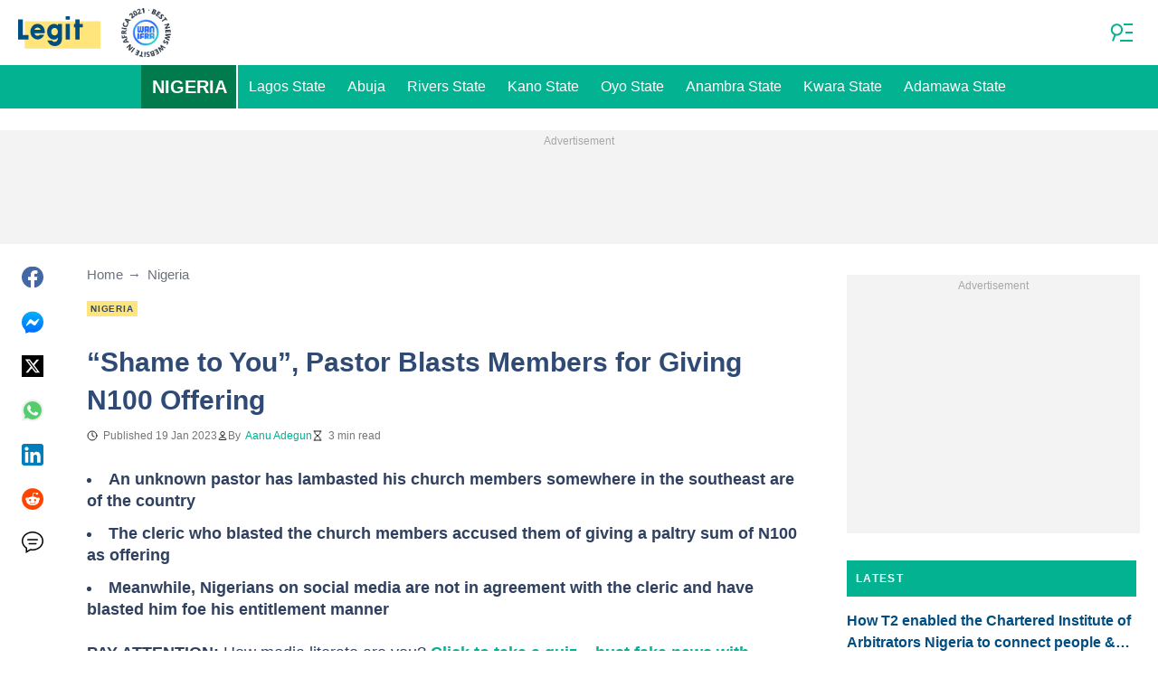

--- FILE ---
content_type: text/html; charset=utf-8
request_url: https://www.google.com/recaptcha/api2/aframe
body_size: 138
content:
<!DOCTYPE HTML><html><head><meta http-equiv="content-type" content="text/html; charset=UTF-8"></head><body><script nonce="yksTIDIUOy_ybzF5udjHAQ">/** Anti-fraud and anti-abuse applications only. See google.com/recaptcha */ try{var clients={'sodar':'https://pagead2.googlesyndication.com/pagead/sodar?'};window.addEventListener("message",function(a){try{if(a.source===window.parent){var b=JSON.parse(a.data);var c=clients[b['id']];if(c){var d=document.createElement('img');d.src=c+b['params']+'&rc='+(localStorage.getItem("rc::a")?sessionStorage.getItem("rc::b"):"");window.document.body.appendChild(d);sessionStorage.setItem("rc::e",parseInt(sessionStorage.getItem("rc::e")||0)+1);localStorage.setItem("rc::h",'1764019675053');}}}catch(b){}});window.parent.postMessage("_grecaptcha_ready", "*");}catch(b){}</script></body></html>

--- FILE ---
content_type: text/plain
request_url: https://rtb.openx.net/openrtbb/prebidjs
body_size: -218
content:
{"id":"0530d480-0876-4774-9a4c-645f51ec852d","nbr":0}

--- FILE ---
content_type: text/plain
request_url: https://rtb.openx.net/openrtbb/prebidjs
body_size: -218
content:
{"id":"54fa3aef-b8cb-4ee7-b832-1d75b397db96","nbr":0}

--- FILE ---
content_type: text/plain
request_url: https://rtb.openx.net/openrtbb/prebidjs
body_size: -218
content:
{"id":"10a72d73-d602-4d40-890d-61300e7b77ec","nbr":0}

--- FILE ---
content_type: text/plain
request_url: https://rtb.openx.net/openrtbb/prebidjs
body_size: -218
content:
{"id":"2f58fff8-36fb-487f-b9d3-43234dd456b9","nbr":0}

--- FILE ---
content_type: application/javascript; charset=utf-8
request_url: https://fundingchoicesmessages.google.com/f/AGSKWxVK7oLAYq_j8znezLg-JupUqNDvOmzve8yhit0w7Tu_i6z3Sm2aKnwYPOrLtptqVg78nZdC4C8XfXpiRtPPxXI6GM3LceuUEhqo93B9WFad0FRPyqHTL9q9qHFROywFthU7i40p5QRHv-knaSFS9KMQhLMRbswbVvlJ5TTR10GeLSVzdLmhdpFFsgOe/_/top_ads_/ads-screen./sidekickads./1afr.php?.480x60/
body_size: -1288
content:
window['aa0e82e1-7783-49ec-b57a-5e22d0a48748'] = true;

--- FILE ---
content_type: text/plain
request_url: https://rtb.openx.net/openrtbb/prebidjs
body_size: -218
content:
{"id":"9065b6d5-5dc7-4c86-a654-48672f77c06d","nbr":0}

--- FILE ---
content_type: text/plain
request_url: https://rtb.openx.net/openrtbb/prebidjs
body_size: -82
content:
{"id":"338f3c46-7d9e-4403-9b66-4b225a8995ba","nbr":0}

--- FILE ---
content_type: text/plain
request_url: https://rtb.openx.net/openrtbb/prebidjs
body_size: -218
content:
{"id":"d9fb0698-fb07-411f-baa0-3a5172db3597","nbr":0}